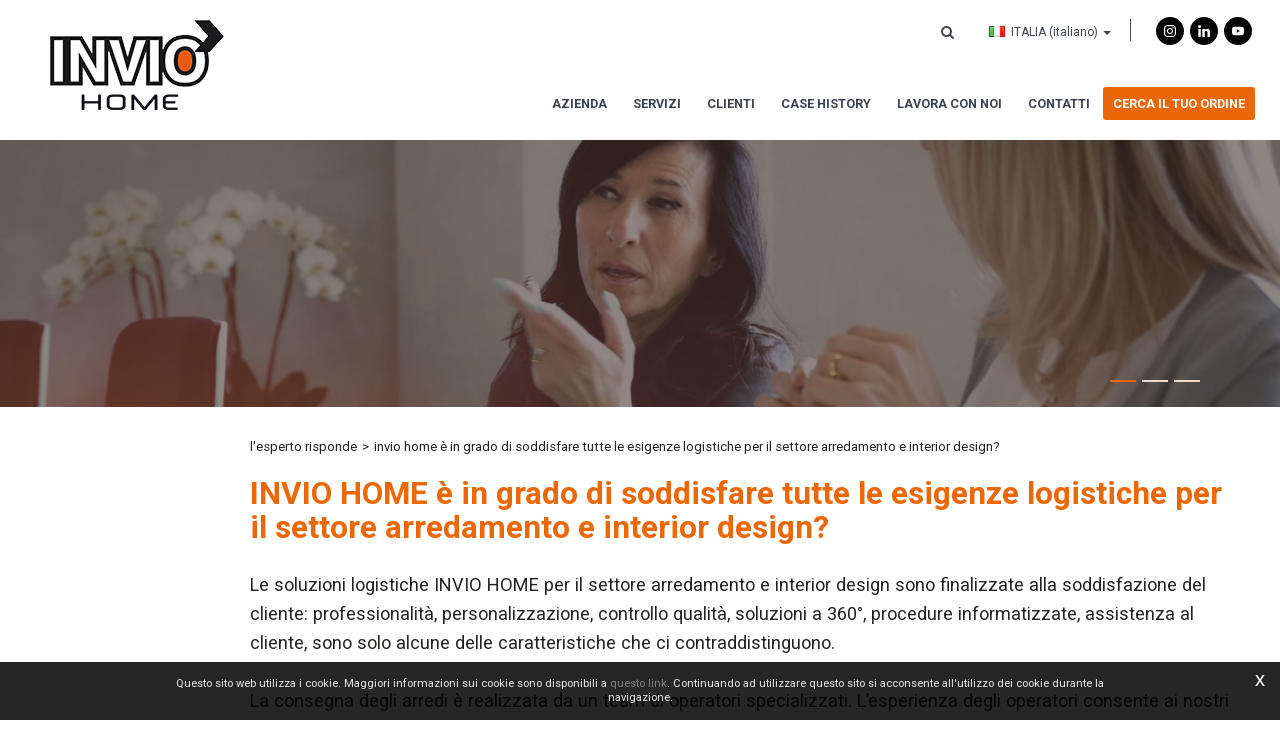

--- FILE ---
content_type: text/html; charset=utf-8
request_url: https://www.inviohome.it/it-it/invio-home-e-in-grado-di-soddisfare-tutte-le-esigenze-logistiche-per-il-settore-arredamento-e-interior-design.aspx
body_size: 25324
content:

   
<!DOCTYPE html>
<html>
  <head id="ctl00_Head1" prefix="og: //ogp.me/ns#"><title>
	INVIO HOME è in grado di soddisfare tutte le esigenze logistiche per il settore arredamento e interior design?
</title>
  
  <!-- Header block #1 - ZONE #1 -->
  
    <meta property="og:title" content="INVIO HOME è in grado di soddisfare tutte le esigenze logistiche per il settore arredamento e interior design?" /><meta property="og:url" content="https://www.inviohome.it/it-it/invio-home-e-in-grado-di-soddisfare-tutte-le-esigenze-logistiche-per-il-settore-arredamento-e-interior-design.aspx" /><meta property="og:description" content="Le soluzioni logistiche INVIO HOME per il settore arredamento e interior design sono finalizzate alla soddisfazione del cliente: professionalità, personalizzazione, controllo qualità, soluzioni a 360°, procedure informatizzate, assistenza al cliente, sono solo alcune delle caratteristiche che ci contraddistinguono." /><meta property="og:image" content="https://www.inviohome.it/img/og-image.jpg" /><meta property="og:image:type" content="image/jpeg" /><meta property="og:image:width" content="200" /><meta property="og:image:height" content="200" /><script>

    (function (i, s, o, g, r, a, m) {
        i['GoogleAnalyticsObject'] = r; i[r] = i[r] || function () {
            (i[r].q = i[r].q || []).push(arguments)
        }, i[r].l = 1 * new Date(); a = s.createElement(o),
  m = s.getElementsByTagName(o)[0]; a.async = 1; a.src = g; m.parentNode.insertBefore(a, m)
    })(window, document, 'script', '//www.google-analytics.com/analytics.js', 'ga');
</script>
<meta name="keywords" content="INVIO HOME è in grado di soddisfare tutte le esigenze logistiche per il settore arredamento e interior design?" /><meta name="description" content="INVIO HOME è in grado di soddisfare tutte le esigenze logistiche per il settore arredamento e interior design?, Le soluzioni logistiche INVIO HOME per il settore arredamento e interior design sono finalizzate alla soddisfazione del cliente: professionalità, personalizzazione, controllo qualità, soluzioni a 360°, procedure informatizzate, assistenza al cliente, sono solo alcune delle caratteristiche che ci contraddistinguono., L&#39;Esperto risponde, , architetto progettista, arredamento, consegna al piano, consegna mobili a domicilio, disimballo e montaggio mobili, e-commerce, hub logistica, interior design, logistica informatizzata, logistica per e-commerce, 20260203" /><meta name="robots" content="index, follow" /><!-- Google tag (gtag.js) -->
<script async src="https://www.googletagmanager.com/gtag/js?id=G-F9B22V8SJC"></script>
<script>
	window.dataLayer = window.dataLayer || [];
	function gtag(){dataLayer.push(arguments);}
	gtag('js', new Date());

	gtag('config', 'G-F9B22V8SJC');
	gtag('config', 'G-54581HS33J');
</script><!-- Hotjar Tracking Code for https://www.inviohome.it/ -->
<script>
    (function(h,o,t,j,a,r){
        h.hj=h.hj||function(){(h.hj.q=h.hj.q||[]).push(arguments)};
        h._hjSettings={hjid:1648094,hjsv:6};
        a=o.getElementsByTagName('head')[0];
        r=o.createElement('script');r.async=1;
        r.src=t+h._hjSettings.hjid+j+h._hjSettings.hjsv;
        a.appendChild(r);
    })(window,document,'https://static.hotjar.com/c/hotjar-','.js?sv=');
</script><meta name="theme-color" content="#d06434"/>

  <!-- /Header block #1 -->
		  
    <meta charset="utf-8" /><meta name="viewport" content="width=device-width, initial-scale=1.0" />


    <!-- HTML5 shim, for IE6-8 support of HTML5 elements -->
    <!--[if lt IE 9]>
      <script src="//html5shim.googlecode.com/svn/trunk/html5.js"></script>
    <![endif]-->

    <!-- Fav and touch icons -->
    <link rel="shortcut icon" href="../master/favicon.ico" /><link rel="apple-touch-icon-precomposed" sizes="144x144" href="/img/apple-touch-icon-144-precomposed.png" /><link rel="apple-touch-icon-precomposed" sizes="114x114" href="/img/apple-touch-icon-114-precomposed.png" /><link rel="apple-touch-icon-precomposed" sizes="72x72" href="/img/apple-touch-icon-72-precomposed.png" /><link rel="apple-touch-icon-precomposed" href="/img/apple-touch-icon-57-precomposed.png" /><link href="../App_Themes/default_min/css/site-202412021426.css" type="text/css" rel="stylesheet" /></head>

  <body>
    <form name="aspnetForm" method="post" action="/it-it/invio-home-e-in-grado-di-soddisfare-tutte-le-esigenze-logistiche-per-il-settore-arredamento-e-interior-design.aspx" id="aspnetForm">
<div>
<input type="hidden" name="__EVENTTARGET" id="__EVENTTARGET" value="" />
<input type="hidden" name="__EVENTARGUMENT" id="__EVENTARGUMENT" value="" />
<input type="hidden" name="__VIEWSTATE" id="__VIEWSTATE" value="/[base64]/[base64]/[base64]" />
</div>

<script type="text/javascript">
//<![CDATA[
var theForm = document.forms['aspnetForm'];
if (!theForm) {
    theForm = document.aspnetForm;
}
function __doPostBack(eventTarget, eventArgument) {
    if (!theForm.onsubmit || (theForm.onsubmit() != false)) {
        theForm.__EVENTTARGET.value = eventTarget;
        theForm.__EVENTARGUMENT.value = eventArgument;
        theForm.submit();
    }
}
//]]>
</script>


<div>

	<input type="hidden" name="__VIEWSTATEGENERATOR" id="__VIEWSTATEGENERATOR" value="CA0B0334" />
	<input type="hidden" name="__EVENTVALIDATION" id="__EVENTVALIDATION" value="/wEdAAUwysQT/EqdEZlVuf3Jey1rsqWv1rdZfTrW2nwhD0jtRpareM2916QODp5Tt3UZqC6KJYUQrdcva6dInaNZjQxVdtZ+mFBll6Zqlqau34Wtyc1HTyLMIK2drdcZQD3reMk+MBNamw7T8afffkCKYtMQ" />
</div>
	<div class="cnt-banner-top"></div>
      <div class="head-fixed-wrap">				  
		<!-- Header block #2 - ZONE #2 -->              
            		 
			
			  <!-- Header block #3 - ZONE #3 -->
              <div id="ctl00_divHeaderblock3" class="headerblock3">
                
    <div class="CompanyLogo"><a href="/"><img src="/img/logo.png" alt="InvioHome.it" title="InvioHome.it" /></a></div><div class="CompanyLogo simbolo"><a href="/"><img src="/img/logo-noclaim.png" alt="InvioHome.it" title="InvioHome.it" /></a></div>
<div class="social-header-wrapper svgplugin">
<a href="/it-it/istagram.aspx">
<svg xmlns="http://www.w3.org/2000/svg" version="1.1" viewBox="0 0 444.2 444">
      <path d="M222.3,1.9c-59.9,0-67.3.3-90.8,1.3-23.5,1-39.5,4.8-53.5,10.2-14.5,5.6-26.8,13.2-39,25.4-12.2,12.3-19.8,24.5-25.4,39-5.4,14-9.2,30-10.3,53.5-1.1,23.5-1.3,31-1.3,90.9s.3,67.3,1.3,90.8c1.1,23.5,4.8,39.5,10.3,53.5,5.6,14.5,13.2,26.8,25.4,39,12.2,12.2,24.5,19.8,39,25.4,14,5.4,30,9.2,53.5,10.3,23.5,1,31,1.3,90.8,1.3s67.3-.3,90.8-1.3c23.5-1.1,39.5-4.8,53.5-10.3,14.5-5.6,26.8-13.2,39-25.4,12.2-12.2,19.8-24.6,25.4-39,5.4-14,9.1-30,10.2-53.5,1.1-23.5,1.3-31,1.3-90.8s-.3-67.3-1.3-90.9c-1.1-23.4-4.8-39.5-10.2-53.5-5.6-14.5-13.2-26.8-25.4-39-12.2-12.2-24.5-19.8-39-25.4-14-5.4-30-9.2-53.5-10.2-23.5-1.1-31-1.3-90.8-1.3M222.3,41.6c58.8,0,65.8.2,89,1.3,21.5,1,33.2,4.6,40.9,7.6,10.3,4,17.6,8.8,25.3,16.5,7.7,7.7,12.5,15,16.5,25.3,3,7.8,6.6,19.4,7.6,40.9,1.1,23.2,1.3,30.2,1.3,89s-.2,65.8-1.3,89c-1,21.5-4.6,33.2-7.6,40.9-4,10.3-8.8,17.6-16.5,25.3-7.7,7.7-15,12.5-25.3,16.5-7.8,3-19.5,6.6-40.9,7.6-23.2,1.1-30.2,1.3-89,1.3s-65.8-.2-89-1.3c-21.5-1-33.2-4.6-40.9-7.6-10.3-4-17.6-8.8-25.3-16.5-7.7-7.7-12.5-15-16.5-25.3-3-7.7-6.6-19.4-7.6-40.9-1.1-23.2-1.3-30.2-1.3-89s.2-65.8,1.3-89c1-21.5,4.6-33.2,7.6-40.9,4-10.3,8.8-17.6,16.5-25.3,7.7-7.7,15-12.5,25.3-16.5,7.8-3,19.4-6.6,40.9-7.6,23.2-1,30.2-1.3,89-1.3"/>
      <path d="M222.3,295.7c-40.5,0-73.4-32.9-73.4-73.4s32.9-73.4,73.4-73.4,73.4,32.9,73.4,73.4-32.9,73.4-73.4,73.4M222.3,109.1c-62.5,0-113.1,50.7-113.1,113.1s50.6,113.2,113.1,113.2,113.1-50.7,113.1-113.2-50.6-113.1-113.1-113.1"/>
      <path d="M366.3,104.6c0,14.6-11.8,26.4-26.4,26.4s-26.5-11.8-26.5-26.4,11.8-26.5,26.5-26.5,26.4,11.8,26.4,26.5"/>
</svg></a>
<a href="/it-it/linkedin.aspx">
<svg xmlns="http://www.w3.org/2000/svg" version="1.1" viewBox="0 0 515.5 515.1">
      <rect x="14.1" y="173.5" width="105.1" height="339.3"/>
      <path d="M66.1,129.1c34.3,0,62.1-28,62.1-62.6S100.4,3.9,66.1,3.9,4,31.9,4,66.5s27.8,62.6,62.1,62.6"/>
      <path d="M287,334.7c0-47.7,22-76.1,64-76.1s57.2,27.3,57.2,76.1v178.2h104.6v-214.9c0-90.9-51.5-134.8-123.5-134.8s-102.3,56.1-102.3,56.1v-45.7h-100.8v339.3h100.8v-178.2Z"/>
</svg></a>
<a href="/it-it/youtube.aspx">
<svg xmlns="http://www.w3.org/2000/svg" version="1.1" viewBox="0 0 661.8 467.2">
      <path class="cls-1" d="M647.3,73.9c-7.6-28.5-29.9-51-58.3-58.7C537.5,1.4,331.4,1.4,331.4,1.4c0,0-206.2,0-257.6,13.9-28.4,7.6-50.7,30.1-58.3,58.7C1.7,125.6,1.7,233.6,1.7,233.6c0,0,0,108,13.8,159.7,7.6,28.6,29.9,51.1,58.3,58.7,51.4,13.9,257.6,13.9,257.6,13.9,0,0,206.2,0,257.6-13.9,28.4-7.6,50.7-30.1,58.3-58.7,13.8-51.8,13.8-159.7,13.8-159.7,0,0,0-108-13.8-159.7ZM263.9,331.6v-196.1l172.3,98-172.3,98Z"/>
</svg></a>
</div>
    <div id="ctl00_ContentPlaceHolder2_ctl03_mainDiv" class="storelocator-area ">
    <ul class="nav nav-pills">
        <li class="dropdown">
            <a class="dropdown-toggle" data-toggle="dropdown" href="#"><span class="flag flag-it flag-position"></span>ITALIA <span>(Italiano)</span> <b class="caret"></b></a>
            <section class="dropdown-menu storeselector pull-right">
                <div>
                    <span class="storelocator-titletxt">nazione:</span> <span><b>ITALIA</b></span> <span class="storelocator-titletxt">lingua:</span> <span><b>Italiano</b></span>
                    
                </div>
                <ul>
                    
                            <li id="ctl00_ContentPlaceHolder2_ctl03_repFirstColumn_ctl00_liNation" class="li-country-1">
                                <a id="ctl00_ContentPlaceHolder2_ctl03_repFirstColumn_ctl00_lnkNation" href="javascript:__doPostBack(&#39;ctl00$ContentPlaceHolder2$ctl03$repFirstColumn$ctl00$lnkNation&#39;,&#39;&#39;)"><span class="flag flag-it flag-position"></span> ITALIA</a>
                                
                                        <span id="ctl00_ContentPlaceHolder2_ctl03_repFirstColumn_ctl00_repeaterLanguages_ctl00_spnLangWrapper" class="spn-lang-1">
                                            <a id="ctl00_ContentPlaceHolder2_ctl03_repFirstColumn_ctl00_repeaterLanguages_ctl00_lnkLanguages" href="javascript:__doPostBack(&#39;ctl00$ContentPlaceHolder2$ctl03$repFirstColumn$ctl00$repeaterLanguages$ctl00$lnkLanguages&#39;,&#39;&#39;)">Italiano</a>
                                        </span>
                                    
                            </li>
                        
                            <li id="ctl00_ContentPlaceHolder2_ctl03_repFirstColumn_ctl01_liNation" class="li-country-9">
                                <a id="ctl00_ContentPlaceHolder2_ctl03_repFirstColumn_ctl01_lnkNation" href="javascript:__doPostBack(&#39;ctl00$ContentPlaceHolder2$ctl03$repFirstColumn$ctl01$lnkNation&#39;,&#39;&#39;)"><span class="flag flag-ww flag-position"></span> WORLDWIDE</a>
                                
                                        <span id="ctl00_ContentPlaceHolder2_ctl03_repFirstColumn_ctl01_repeaterLanguages_ctl00_spnLangWrapper" class="spn-lang-3">
                                            <a id="ctl00_ContentPlaceHolder2_ctl03_repFirstColumn_ctl01_repeaterLanguages_ctl00_lnkLanguages" href="javascript:__doPostBack(&#39;ctl00$ContentPlaceHolder2$ctl03$repFirstColumn$ctl01$repeaterLanguages$ctl00$lnkLanguages&#39;,&#39;&#39;)">English</a>
                                        </span>
                                    
                            </li>
                        
                </ul>
                
            </section>
        </li>
    </ul>
    <a class="home-link" href="/" style="pointer-events: none"></a><a  href="/en-ww/default.aspx" style="pointer-events: none"></a>
</div><div id="ctl00_ContentPlaceHolder2_ctl04_mainDiv" class="navbar-searchform">
	<div class="navbar-form pull-right formflatstyle" style="position:relative;">
	<input type="text" name="fti" value="" placeholder="Cerca" id="fullTextSearch" data-provide="typeahead" class="typeahead" autocomplete="off">
    <button type="button" class="btn cancel" id="btnCerca" onclick="doSearch();return false;"><i class="icon-search"></i></button>
    <button type="button" class="btn-delete" id="btnAnnulla" style="visibility:hidden;"><i class="icon-delete"></i></button>
	<input type="hidden" id="Id_Lingua" value="it">
	<input type="hidden" id="CheckEmpty" value="">
    <input type="hidden" id="UrlStringSearch" value="/it-it/search.aspx">
    <input type="hidden" id="UrlStringTopSearch" value="/it-it/top-searches.aspx">
	</div>
</div>


              </div>
              <!-- / Header block #3 - ZONE #3 -->

			  <!-- Header block #4 - ZONE #4 -->
              <div id="ctl00_divHeaderblock4" class="headerblock4">
                  
    
<!-- bar menu top -->
<div id="ctl00_ContentPlaceHolder3_ctl00_MainMenu" class="navbar mainmenu">
    <div class="navbar-inner">
        <div class="container">
            <a id="ctl00_ContentPlaceHolder3_ctl00_collapse" class="btn btn-navbar" data-toggle="collapse" data-target=".mainmenu .nav-collapse">
                
                <span class="icon-bar"></span>
                <span class="icon-bar"></span>
                <span class="icon-bar"></span>
            </a>
            
            <div id="ctl00_ContentPlaceHolder3_ctl00_topMenu" class="nav-collapse collapse">
                
                <ul class="pull-right nav menu-horizontal-level-0"><li class="dropdown" data-idmenuitem="72"><a href="#" data-hover="Azienda" class="dropdown-toggle" role="button" data-toggle="dropdown">Azienda<b class="caret"></b></a><ul class="dropdown-menu menu-horizontal-level-0" role="menu"><li data-idmenuitem="74"><a data-hover="Chi Siamo" tabindex="-1" href="chi-siamo.aspx">Chi Siamo</a></li><li data-idmenuitem="227"><a data-hover="Team" tabindex="-1" href="team-1.aspx">Team</a></li><li data-idmenuitem="1279"><a data-hover="Sostenibilità" tabindex="-1" href="sostenibilit%C3%A0.aspx">Sostenibilità</a></li><li data-idmenuitem="228"><a data-hover="Sede" tabindex="-1" href="sede.aspx">Sede</a></li></ul></li><li class="dropdown" data-idmenuitem="99"><a data-hover="Servizi" class="dropdown-toggle" role="button" data-toggle="dropdown" href="servizi.aspx">Servizi<b class="caret"></b></a><ul class="dropdown-menu menu-horizontal-level-0" role="menu"><li data-idmenuitem="1280"><a data-hover="Consegna a domicilio" tabindex="-1" href="servizi.aspx#paragraph-4524">Consegna a domicilio</a></li><li data-idmenuitem="1266"><a data-hover="Montaggio Mobili" tabindex="-1" href="servizi.aspx#paragraph-4525">Montaggio Mobili</a></li><li data-idmenuitem="1285"><a data-hover="Smaltimento imballi e mobili usati" tabindex="-1" href="servizi.aspx#paragraph-4526">Smaltimento imballi e mobili usati</a></li><li data-idmenuitem="1286"><a data-hover="Tracking e servizio clienti internalizzato" tabindex="-1" href="servizi.aspx#paragraph-4527">Tracking e servizio clienti internalizzato</a></li></ul></li><li class="dropdown" data-idmenuitem="1264"><a data-hover="Clienti" class="dropdown-toggle" role="button" data-toggle="dropdown" href="clienti.aspx">Clienti<b class="caret"></b></a><ul class="dropdown-menu menu-horizontal-level-0" role="menu"><li data-idmenuitem="1276"><a data-hover="Portali di vendita online e marketplace" tabindex="-1" href="clienti.aspx#paragraph-4532">Portali di vendita online e marketplace</a></li><li data-idmenuitem="1269"><a data-hover="Produttori di mobili e complementi e rivenditori" tabindex="-1" href="clienti.aspx#paragraph-4533">Produttori di mobili e complementi e rivenditori</a></li><li data-idmenuitem="1270"><a data-hover="Produttori di mobili e complementi" tabindex="-1" href="clienti.aspx#paragraph-4534">Produttori di mobili e complementi</a></li><li data-idmenuitem="1268"><a data-hover="Contract" tabindex="-1" href="clienti.aspx#paragraph-4535">Contract</a></li></ul></li><li data-idmenuitem="236"><a data-hover="Case history" href="case-history-1.aspx">Case history</a></li><li data-idmenuitem="1275"><a data-hover="Lavora con noi" href="lavora-con-noi.aspx">Lavora con noi</a></li><li class="dropdown" data-idmenuitem="246"><a href="#" data-hover="Contatti" class="dropdown-toggle" role="button" data-toggle="dropdown">Contatti<b class="caret"></b></a><ul class="dropdown-menu menu-horizontal-level-0" role="menu"><li data-idmenuitem="1287"><a data-hover="Contatti" tabindex="-1" href="servizio-clienti.aspx">Contatti</a></li><li data-idmenuitem="1288"><a data-hover="Diventa Partner" tabindex="-1" href="diventa-partner.aspx">Diventa Partner</a></li></ul></li><li class="menu-cerca-ordine" data-idmenuitem="247"><a data-hover="Cerca il tuo ordine" href="cerca-il-tuo-ordine.aspx">Cerca il tuo ordine</a></li></ul>
            </div>
            
            <!--/.nav-collapse -->
        </div>
    </div>
</div>
<!-- bar menu top -->
            
              </div>
        </div>

              <!-- Header block #5 - ZONE #5 -->
              <div id="ctl00_divHeaderblock5" class="headerblock5">
                  
    <div class="headslider slimheads"><div id="Swiper_2187" class="swiper-container"><div class="swiper-wrapper"><div class="swiper-slide"><img src="/public/img/testata-5141.jpg" alt="" /><div class="headtexts" style="display: none;"><span class="headlink"></span></div></div><div class="swiper-slide"><img src="/public/img/testata02-5113.jpg" alt="" /><div class="headtexts" style="display: none;"><span class="headlink"></span></div></div><div class="swiper-slide"><img src="/public/img/testata04-5119.jpg" alt="" /><div class="headtexts" style="display: none;"><span class="headlink"></span></div></div></div><div class="swiper-pagination"></div></div></div><div id="ctl00_ContentPlaceHolder4_ctl01_MainMenu" class="menutop-aside"></div>

              </div>
              <!-- / Header block #5 - ZONE #5 -->     

        <!-- External container -->
        <div id="ctl00_divContainerFoglioesterno" class="container foglioesterno">
            <!-- Fluid container -->
            <div id="ctl00_divContainer" class="container-fluid foglio">

        <!-- HEADER BLOCKS -->			          
              
              <!-- / Header block #4 - ZONE #4 -->
              <!-- Header block #6 - ZONE #6 -->
              
              

              <!-- Header block #17 - ZONE #17 -->
              <div id="ctl00_divHeaderinsideblock1" class="headerinsideblock1">
                  
    
<div class="spacer-header-contenuti"></div>
    

              </div>
              <!-- /Header block #17 -->
			  
			  <!-- Header block #1 - ZONE #1 -->
              
              <!-- /Header block #1 -->

              <!-- Header block #2 - ZONE #2 -->
              
              <!-- / Header block #2 -->

              <!-- Header block #3 -->
              
              <!-- / Header block #3 - ZONE #3 -->

              <!-- Header block #4 - ZONE #4 -->
              
              <!-- / Header block #4 -->

              <!-- Header block #5 - ZONE #5 -->
              
              <!-- / Header block #5 -->

        <!-- / HEADER BLOCKS -->


        <!-- MIDDLE AREA -->
              <div id="ctl00_divRowFuid1" class="row-fluid">
        
                <!-- LEFT COLUMN -->
                <div id="ctl00_divSpan1" class="span2 menulateralesx">
                    <!-- Middle Left block #1 - ZONE #6 -->
                    <div id="ctl00_divMiddleleftblock1" class="middleleftblock1">
                    
    <div id="ctl00_ContentPlaceHolder5_ctl01_MainMenu" class=""></div>


    

                    </div>
                    <!-- /Middle Left block #1 -->

                    <!-- Middle Left block #2 - ZONE #7 -->
                    
                    <!-- /Middle Left block #2 -->

                    <!-- Middle Left block #3 - ZONE #8 -->
                    
                    <!-- /Middle Left block #3 -->
                </div>
                <!-- /LEFT COLUMN -->

                <!-- CENTER COLUMN -->
                <div id="ctl00_divSpan2" class="span10">
        
                    <!-- Middle center block #1 - ZONE #9 -->
                    <div id="ctl00_divMiddlecenterblock1" class="middlecenterblock1">
                        
    
<!-- sse-begin -->
<div class="row-fluid locator-cnt"><div class="span12"><ul class="breadcrumb"><li><a href="/it-it/esperto-risponde-1.aspx">L&#39;Esperto risponde</a><span class="divider">></span></li><li class="active">INVIO HOME è in grado di soddisfare tutte le esigenze logistiche per il settore arredamento e interior design?</li></ul></div></div><div class="type-elenco-scheda"><div class="row-fluid"><h2>INVIO HOME è in grado di soddisfare tutte le esigenze logistiche per il settore arredamento e interior design?</h2></div><div class="row-fluid paragraph auxcnt-1" id="paragraph-3337"><span class="clearfix">Le soluzioni logistiche INVIO HOME per il settore arredamento e interior design sono finalizzate alla soddisfazione del cliente: professionalit&agrave;, personalizzazione, controllo qualit&agrave;, soluzioni a 360&deg;, procedure informatizzate, assistenza al cliente, sono solo alcune delle caratteristiche che ci contraddistinguono.<br />
<br />
La consegna degli arredi &egrave; realizzata da un team di operatori specializzati. L&rsquo;esperienza degli operatori consente ai nostri clienti di affidare ai nostri magazzini e vendere &ndash; tramite e-commerce o canali di vendita tradizionali &ndash; tutti i tipi di arredo, oggetti di interior design e complementi di arredo, grazie a una consegna puntuale ed efficiente in tutte le aree d&rsquo;Italia.<br />
<br />
Gli operatori specializzati movimentano manualmente i colli che contengono gli arredi, facendo attenzione che i passaggi avvengano con la massima sicurezza e che i mobili siano sempre trattati con la massima cura. Gli operatori si occupano per questo motivo di portare gli arredi nella stanza in cui saranno collocati, effettuando il disimballo e posizionandoli correttamente, su indicazione del cliente o del progettista.<br />
<br />
La consegna avviene al piano, anche quando superiore al piano terra. Le nostre operazioni di logistica prevedono inoltre che gli operatori si occupino dello smaltimento degli imballi che contengono gli arredi, e della gestione delle operazioni di riciclo dei materiali.</span></div></div>

<!-- sse-end -->
<div id="ctl00_ContentPlaceHolder8_ctl05_mainDiv">

</div><div class="gallery"></div><div><p class="tag"><small>Tag: &nbsp;<a  href="/it-it/tag-architetto-progettista.aspx"><span class="label">architetto progettista</span></a><a  href="/it-it/tag-arredamento.aspx"><span class="label">arredamento</span></a><a  href="/it-it/tag-consegna-al-piano.aspx"><span class="label">consegna al piano</span></a><a  href="/it-it/tag-consegna-mobili-a-domicilio.aspx"><span class="label">consegna mobili a domicilio</span></a><a  href="/it-it/tag-disimballo-e-montaggio-mobili.aspx"><span class="label">disimballo e montaggio mobili</span></a><a  href="/it-it/tag-e-commerce.aspx"><span class="label">e-commerce</span></a><a  href="/it-it/tag-hub-logistica.aspx"><span class="label">hub logistica</span></a><a  href="/it-it/tag-interior-design.aspx"><span class="label">interior design</span></a><a  href="/it-it/tag-logistica-informatizzata.aspx"><span class="label">logistica informatizzata</span></a><a  href="/it-it/tag-logistica-per-e-commerce.aspx"><span class="label">logistica per e-commerce</span></a></small></p></div><ul class="pager pagerbottom"><li class="previous"><span>precedente: <a href="/it-it/invio-home-offre-anche-servizi-di-micro-logistica.aspx">INVIO HOME offre anche servizi di micro-logistica?</a><br>successivo: <a href="/it-it/con-invio-home-e-possibile-spedire-mobili-in-tutta-italia-con-consegna-a-domicilio-anche-al-piano.aspx">Con INVIO HOME è possibile spedire mobili in tutta Italia, con consegna a domicilio anche al piano?</a></span></li><li class="next"><a href="/it-it/esperto-risponde-1.aspx">L'Esperto risponde</a></li></ul><div class="boxcorrelations-wrapper category-list verticalmodel"><div class="boxcorrelations-groupwrapper boxcorrelations-groupwrapper-2602"><div class="boxcorrelations-grouptitle"><h4>L'Esperto risponde</h4></div><div class="row-fluid"><div class="span3"><div class="media"><a href="/it-it/invio-home-offre-anche-servizi-di-micro-logistica.aspx"><span class="media-body"><h4 class="media-heading">INVIO HOME offre anche servizi di micro-logistica?</h4><span>Le soluzioni logistiche proposte da INVIO HOME sono in grado di soddisfare le diverse necessit&agrave; ed esigenze di produttori e rivenditori del settore arredamenti, per la vendita sia online sia tramite canali di vendita tradizionali.</span></span></a></div></div><div class="span3"><div class="media"><a href="/it-it/nellambito-dei-servizi-di-trasporto-arredamenti-invio-home-effettua-la-consegna-al-piano.aspx"><span class="media-body"><h4 class="media-heading">Nell’ambito dei servizi di trasporto arredamenti, INVIO HOME effettua la consegna al piano?</h4><span>S&igrave;, il servizio di logistica e trasporto mobili ed arredi di INVIO HOME prevede la consegna al piano, con spedizioni in tutta Italia e dai paesi europei.</span></span></a></div></div><div class="span3"><div class="media"><a href="/it-it/con-invio-home-e-possibile-spedire-mobili-in-tutta-italia-con-consegna-a-domicilio-anche-al-piano.aspx"><span class="media-body"><h4 class="media-heading">Con INVIO HOME è possibile spedire mobili in tutta Italia, con consegna a domicilio anche al piano?</h4><span>Le soluzioni INVIO HOME per il settore arredamento comprendono la consegna in tutta Italia di mobili e arredi. Spedire mobili in tutta Italia &egrave; possibile, grazie alle nostre soluzioni di logistica avanzata, disponibili per produttori di arredamento, rivenditori e punti vendita di mobili, e-commerce e shop online di mobili e oggetti di design.
&nbsp;</span></span></a></div></div><div class="span3"><div class="media"><a href="/it-it/come-funziona-la-consegna-di-arredamenti-a-privati-e-punti-vendita.aspx"><span class="media-body"><h4 class="media-heading">Come funziona la consegna di arredamenti a privati e punti vendita?</h4><span>Il servizio INVIO HOME di trasporto e consegna di arredamenti a clienti privati e punti vendita si basa su soluzioni logistiche complete e tempestive.</span></span></a></div></div></div></div></div>

                    </div>
                    <!-- /Middle center block #1 -->

                    <!-- Middle center block #2 - ZONE #10 -->
                    
                    <!-- /Middle center block #2 -->

                    <!-- Middle center block #3 - ZONE #11 -->
                    
                    <!-- /Middle center block #3 -->
                </div>
                <!-- /CENTER COLUMN -->

                <!-- RIGHT COLUMN -->
                <div class="span0">
                    <!-- Middle right block #1 - ZONE #12 -->
                    
                    <!-- /Middle right block #1 -->

                    <!-- Middle right block #2 - ZONE #13 -->
                    
                    <!-- /Middle right block #2 -->

                    <!-- Middle right block #3 - ZONE #14 -->
                    
                    <!-- /Middle right block #3 -->
                </div>
                <!-- /RIGHT COLUMN -->

              </div>
              <!--/row-->
        <!-- /MIDDLE AREA -->

		        <!-- MIDDLE AREA V2 -->
              
              <!--/row-->
        <!-- /MIDDLE AREA V2-->


        <!-- FOOTER BLOCKS -->
              <!-- Footer block #1 - ZONE #15 -->
              
              <!-- / Footer block #1 -->

              <!-- Footer block #2 - ZONE #16 -->
              
              <!-- / Footer block #2 -->

              <!-- Footer block #3 - ZONE #17 -->
              
              <!-- / Footer block #3 -->

        <!-- /FOOTER BLOCKS -->

            </div>
            <!-- /Fluid sheet -->
        </div>
        <!-- /External sheet -->
		

		

		      <!-- Footer block #3 - ZONE #17 -->
              
              <!-- / Footer block #3 -->

              <!-- Footer block #4 - ZONE #18 -->
		      <div id="ctl00_divFooterOuter24" class="footerblock4">
		         
    
<div class="prenotavisita-wrap"><a href="/it-it/servizio-clienti.aspx"><span class="tit">Richiedi un preventivo</span><span class="txt">Il nostro servizio clienti è a tua disposizione</span></a></div>
    

<script>
    function fbs_click() {
        //u = location.href;
        t = document.title;
        window.open('http://www.facebook.com/sharer.php?u=' +
             encodeURIComponent(u).replace("localhost", "127.0.0.1") +
             '&t=' +
             encodeURIComponent(t),
             ' sharer', 'toolbar=0, status=0, width=626, height=436');
        return false;
    }

    function twi_click() {
        //u = location.href;
        t = document.title;
        window.open('https://twitter.com/intent/tweet?original_referer=' +
             encodeURIComponent(u).replace("localhost", "127.0.0.1") +
             '&url=' +
             encodeURIComponent(u),
             ' sharer', 'toolbar=0, status=0, width=626, height=436');
        return false;
    }

    function goo_click() {
        //u = location.href;
        t = document.title;
        window.open('https://plus.google.com/share?url=' +
             encodeURIComponent(u).replace("localhost", "127.0.0.1"),
             ' sharer', 'toolbar=0, status=0, width=626, height=436');
        return false;
    }

    function pin_click() {
        var e = document.createElement('script');
        e.setAttribute('type', 'text/javascript');
        e.setAttribute('charset', 'UTF-8');
        e.setAttribute('src', 'https://assets.pinterest.com/js/pinmarklet.js?r=' + Math.random() * 99999999);
        document.body.appendChild(e);
    }
    

    function whatsapp_click() {
        //u = location.href;
        t = document.title;        
        window.open('whatsapp://send?text=' +
             encodeURIComponent(t+' ') +
             encodeURIComponent(u).replace("localhost", "127.0.0.1"));
        return false;
    }
  

</script>


		      </div>
		      <!-- / Footer block #4 -->


		  
		  		
		<!-- Footer Zona Newsletter Sharing tools -->
	                                
		  <!-- Footer Zona Newsletter Sharing tools -->
		  
		  
		  		  
		  <!-- Footer block #5 - ZONE #19 -->
		  <div id="ctl00_divFooterOuter25" class="footerblock5">
			 
    <div id="ctl00_ContentPlaceHolder25_ctl01_divSharingToolWrapper" class="product-sheet-sharing product-sheet-sharing">

    <span id="ctl00_ContentPlaceHolder25_ctl01_lblShare">Condividi</span>

     

    <a href="http://www.facebook.com/share.php" id="ctl00_ContentPlaceHolder25_ctl01_lnkFacebook" onclick="return fbs_click()" target="_blank" rel="nofollow" title="Condividi su Facebook">
        
        <img src="/img/ico-facebook.png" id="ctl00_ContentPlaceHolder25_ctl01_imgFacebook" alt="facebook share" />
    </a>

    <a href="https://twitter.com/share" id="ctl00_ContentPlaceHolder25_ctl01_lnkTwitter" onclick="return twi_click()" target="_blank" rel="nofollow" title="Condividi su Twitter">
        
        <img src="/img/ico-twitter.png" id="ctl00_ContentPlaceHolder25_ctl01_imgTwitter" alt="twitter share" />

    </a>

    

    <a href="javascript:pin_click()" id="ctl00_ContentPlaceHolder25_ctl01_lnkPinterest" rel="nofollow" title="Condividi su Pinterest">

        <img src="/img/ico-pinterest.png" id="ctl00_ContentPlaceHolder25_ctl01_imgPinterest" alt="pinterest share" />
    </a>   

       

    

</div>

<script>
    function fbs_click() {
        //u = location.href;
        t = document.title;
        window.open('http://www.facebook.com/sharer.php?u=' +
             encodeURIComponent(u).replace("localhost", "127.0.0.1") +
             '&t=' +
             encodeURIComponent(t),
             ' sharer', 'toolbar=0, status=0, width=626, height=436');
        return false;
    }

    function twi_click() {
        //u = location.href;
        t = document.title;
        window.open('https://twitter.com/intent/tweet?original_referer=' +
             encodeURIComponent(u).replace("localhost", "127.0.0.1") +
             '&url=' +
             encodeURIComponent(u),
             ' sharer', 'toolbar=0, status=0, width=626, height=436');
        return false;
    }

    function goo_click() {
        //u = location.href;
        t = document.title;
        window.open('https://plus.google.com/share?url=' +
             encodeURIComponent(u).replace("localhost", "127.0.0.1"),
             ' sharer', 'toolbar=0, status=0, width=626, height=436');
        return false;
    }

    function pin_click() {
        var e = document.createElement('script');
        e.setAttribute('type', 'text/javascript');
        e.setAttribute('charset', 'UTF-8');
        e.setAttribute('src', 'https://assets.pinterest.com/js/pinmarklet.js?r=' + Math.random() * 99999999);
        document.body.appendChild(e);
    }
    

    function whatsapp_click() {
        //u = location.href;
        t = document.title;        
        window.open('whatsapp://send?text=' +
             encodeURIComponent(t+' ') +
             encodeURIComponent(u).replace("localhost", "127.0.0.1"));
        return false;
    }
  

</script>

<!-- bar menu top -->
<div id="ctl00_ContentPlaceHolder25_ctl02_MainMenu" class="navbar menufooter">
    <div class="navbar-inner">
        <div class="container">
            <a id="ctl00_ContentPlaceHolder25_ctl02_collapse" class="btn btn-navbar" data-toggle="collapse" data-target=".menufooter .nav-collapse">
                
                <span class="icon-bar"></span>
                <span class="icon-bar"></span>
                <span class="icon-bar"></span>
            </a>
            
            <div id="ctl00_ContentPlaceHolder25_ctl02_topMenu" class="nav-collapse collapse">
                
                <ul class="pull-left nav menu-horizontal-level-0"><li data-idmenuitem="9"><a data-hover="Tag directory" href="tag-directory.aspx">Tag directory</a></li><li data-idmenuitem="256" class="active"><a data-hover="L&#39;esperto risponde" href="esperto-risponde-1.aspx">L'esperto risponde</a></li><li data-idmenuitem="76"><a data-hover="Top ricerche" href="top-searches.aspx">Top ricerche</a></li><li data-idmenuitem="11"><a data-hover="Site map" href="sitemap.aspx">Site map</a></li></ul>
            </div>
            
            <!--/.nav-collapse -->
        </div>
    </div>
</div>
<!-- bar menu top -->

		  </div>
		  <!-- / Footer block #5 -->
        		  
		  <!-- Footer block #6 - ZONE #20 -->
		  <div id="ctl00_divFooterOuter26" class="footerblock6">
			  
    <div class="logofooter"><a href="/"><img src="/img/logofooter.png" alt="" /></a></div>
<div class="Copyright">
    Copyright © 2017-2026 Invio S.A.S. di Cristina Bertellini & C.<br>Str. Chiesanuova 8, 46100 Mantova - Italy<br>Tel. +39 0376 31.41.01 - Fax +39 0376 34.11.471<br>C.F. / P.IVA: 02192140206 - Cod. R.E.A.: 232050<br>capitale sottoscritto e versato: € 99.000,00

    <div id="ctl00_ContentPlaceHolder26_ctl01_copyPolicy" class="copyright-policy">
        <a id="ctl00_ContentPlaceHolder26_ctl01_linkPrivacy" href="/it-it/privacy-policy.aspx">[Privacy e Cookie Policy]</a>
        
    </div>
    
    <div id="ctl00_ContentPlaceHolder26_ctl01_privacyAlert" class="privacy-alert" style="display:none">
        <!--googleoff: all-->
        <a href="javascript:void(0)" class="iconclose">x</a>
        <span>Questo sito web utilizza i cookie. Maggiori informazioni sui cookie sono disponibili a <a id="ctl00_ContentPlaceHolder26_ctl01_linkPrivacyAlert" href="/it-it/privacy-policy.aspx#cookie">questo link</a>. Continuando ad utilizzare questo sito si acconsente all'utilizzo dei cookie durante la navigazione.</span>
        <!--googleon: all-->    
    </div>	  
</div><div class="logopartner"><a href="https://www.sigla.com/" target="_blank"><img src="/img/partner-siglacom-logo.png" alt="Siglacom - Internet Partner" title="Siglacom - Internet Partner" /></a></div>

		  </div>
		  <!-- / Footer block #6 -->
		  
		  <!-- Footer block #7 - ZONE #21 -->
		  
		  <!-- / Footer block #7 -->

    <!-- javascript -->

    <script src="//ajax.googleapis.com/ajax/libs/jquery/1.10.2/jquery.min.js"></script>
    <script src="/js/jquery.mobile.custom.min.js"></script>
    <script src="/js/bootstrap.min.js"></script>
    <script src="/js/bootbox.min.js"></script>
    <script src="/js/bootstrap-datepicker.js" type="text/javascript"></script>
    <script src="/js/bootstrap-fileupload.min.js" type="text/javascript"></script>  
    <script src="/js/jquery.validate.js"></script>
    <script src="/js/jquery.glob.js"></script>
    <script type="text/javascript" src="/js/jquery.hoverdir.js"></script>
    <script src="/js/jquery.masonry.min.js"></script>
    <script src="/js/jquery.masonry.custom.js" type="text/javascript"></script>
    <script src="/js/jquery.fancybox.pack.js" type="text/javascript"></script>
    <script src="/js/jquery.video-ui.js" type="text/javascript"></script>
    <script src="//maps.google.com/maps/api/js?key=AIzaSyD6btJKEw_s5cY16gMq_3sfzcbJITz-ZZM" type="text/javascript"></script>
    <script src="/js/gmaps.js" type="text/javascript"></script>
    <script src="/js/responsive-calendar.js"></script>
	<script src="/js/search.js?v=202001221203"></script>
	<script src="/js/pluginCalendar.js?v=202001221203"></script>
	<script src="/js/maps.js?v=202001221203"></script>
	<script src="/js/imgLiquid.js?v=202001221203"></script>
	<script src="/js/classList.min.js?v=201911181236" type="text/javascript"></script> 
	<script src="/js/swiper.min.js?v=201911181236" type="text/javascript"></script>
	<script src="/js/animationCounter.min.js"></script>

    <script src="/js/imagesloaded.js"></script>
    <script src="/js/dermocura.js"></script>

	<script src="/js/custom.js?v=202001221203"></script>
	<script src="/js/effects.js?v=201911181236" type="text/javascript"></script>
    <script src="/js/jquery.mousewheel.min.js"></script>
    <script src="/js/jquery.mCustomScrollbar.min.js"></script>
	<script src="/js/vte.js?v=202001221203"></script>
    <script>function writeLangCookie() { document.cookie="_Lang_InvioHome.it=1; expires=Tue, 02 Feb 2027 17:12:00 GMT; path=/ "; document.cookie="_Nation=; expires=2/1/2026 5:12:00 PM; path=/ "; } 
  $('.home-link').on('click', function () { writeLangCookie(); }); 
 </script>

                    <script type='text/javascript'>
	                    var swiper;
	                    $(document).ready(function () {
		                    if ($('.swiper-container').length > 0) {
			                    swiper = $('.swiper-container').swiper({
				                    pagination: '.swiper-pagination',
				                    paginationClickable: true,
				                    autoplay: 4000,
				                    speed: 1000,
				                    
				                    loop: true,
				                    nextButton: '.swiper-button-next',
				                    prevButton: '.swiper-button-prev',    
				                    onSlideChangeEnd: function (s) {
					                    $('.swiper-slide').removeClass('swiper-slide-active');
					                    $('.swiper-slide').eq(s.activeIndex).addClass('swiper-slide-active');
					                    setLinkCursorSwiper();
                                        console.log('onSlideChangeEnd' + s.activeIndex);
					                    
				                    },
                                    onSlideChangeStart: function (s) {
                                        setBodyAttribute(s);
                                    }
			                    });
			                    $('.swiper-slide').first().addClass('swiper-slide-active');
			                    setBodyAttribute(swiper);
                                setLinkCursorSwiper();
		                    }
	                    });
	                    function setLinkCursorSwiper() {
		                    $('.swiper-slide').css('cursor', 'default');
		                    var swiperDiv = $('.swiper-slide.swiper-slide-active').last();
		                    if (getSwiperLink(swiperDiv).length > 0) {
			                    swiperDiv.css('cursor', 'pointer');
		                    }
		                    swiperDiv.off('click').on('click', function () {
			                    var swiperLink = getSwiperLink(swiperDiv);
			                    if (swiperLink.length > 0) {
				                    if (isSwiperLinkTargetBlank(swiperDiv)) {
					                    window.open(swiperLink);
					                    return false;
				                    } else {
					                    window.location.href = swiperLink;
				                    }
			                    }
		                    });
	                    }
                        function setBodyAttribute (swiper) {
                            var activeSlide = $('.swiper-slide').eq(swiper.activeIndex);
					        if(activeSlide.attr('onSlideLoadedBodyAttribute') !== undefined && activeSlide.attr('onSlideLoadedBodyAttribute').length > 0) {
						        $('body').attr('swiperSlideAttribute', activeSlide.attr('onSlideLoadedBodyAttribute'));
					        }
                            else {
                                $('body').removeAttr('swiperSlideAttribute');
                            }
                        }
	                    function getSwiperLink(swiperDiv) {
		                    var headerLink = swiperDiv.find('.headtexts a.headlink');
		                    if (headerLink !== undefined && headerLink.length > 0 && headerLink.attr('href').length > 1 && headerLink.attr('href').indexOf('javascript:void(0)') == -1) {
			                    return headerLink.attr('href');
		                    }
		                    return '';
	                    }
	                    function isSwiperLinkTargetBlank(swiperDiv) {
		                    var headerLink = swiperDiv.find('.headtexts a.headlink');
		                    if (headerLink !== undefined && headerLink.length > 0 && headerLink.attr('target') == '_blank') {
			                    return true;
		                    }
		                    return false;
	                    }
                    </script><script type="text/javascript"> $(document).ready(function () {$('.fancyboxGalleryDoc_3571').fancybox();});</script>
            <script type='text/javascript'>
                function ListTagByDocHideTags()
                {
			        $('p.tag').toggleClass('show-more');
			        $('p.tag small a.show-more-btn').hide();
                }
            </script><script type="text/javascript"> u = location.href ;</script><script type="text/javascript">$(function () { $('.privacy-alert').delay(800).fadeIn(1000);$('.privacy-alert .iconclose').click(function () { $('.privacy-alert').fadeOut(800);cookPolicyCloseAlert();});});function cookPolicyCloseAlert() {var dCookPolicy = new Date(); dCookPolicy.setTime(dCookPolicy.getTime() + (365 * 24 * 60 * 60 * 1000));document.cookie='C_P=1; expires='+dCookPolicy.toGMTString()+'; path=/';}</script>
	
	<!-- ANGULAR SCRIPT CART -->
    <script src="//ajax.googleapis.com/ajax/libs/angularjs/1.2.16/angular.min.js" type="text/javascript"></script>
    <script src="//ajax.googleapis.com/ajax/libs/angularjs/1.2.0rc1/angular-route.min.js"></script>
    <script src="//ajax.googleapis.com/ajax/libs/angularjs/1.2.10/angular-animate.js"></script>
    <script src="/js/angular-cookies-1.0.0rc10.js"></script>
    <script src="/js/ui-bootstrap.js"></script>
	<script src="/cart/js/accounting.min.js?v=202001221203"></script>
    <!--[if lte IE 8]>
    <script src="/cart/js/json2.js"></script>
    <![endif]-->
	<script src="/cart/js/app.js?v=202001221203"></script>
    
    <!-- CARRELLO-->
	<script src="/cart/js/mainController.js?v=202001221203"></script>
	<script src="/cart/js/step1Controller.js?v=202001221203"></script>
	<script src="/cart/js/step2Controller.js?v=202001221203"></script>
	<script src="/cart/js/step3Controller.js?v=202001221203"></script>
	<script src="/cart/js/step4Controller.js?v=202001221203"></script>
	<script src="/cart/js/extendController.js?v=202001221203"></script>
    
    <!-- SCHEDA PRODOTTO ANGULARJS-->
	<script src="/js/pluginSingleProdVariants.js?v=202001221203"></script>
	<script src="/js/pluginSingleProdVariants-ext.js?v=202001221203"></script>

    <!-- SCHEDA PRODOTTO SHOP BY LOOK-->
	<script src="/js/pluginShopByLook.js?v=202001221203"></script>
    </form>
  </body>
</html>


--- FILE ---
content_type: application/javascript
request_url: https://www.inviohome.it/js/pluginSingleProdVariants-ext.js?v=202001221203
body_size: 447
content:

if($('div[ng-app="spv_App"]').length>0){spv_App.controller("spv_ctrl",function($rootScope,$scope,$location,$http,$timeout,$sce,$cookies,$controller){angular.extend(this,$controller('spv_ctrl_base',{$scope:$scope}));$scope.$watch("abstractProduct",function(){$scope.abstractProduct='<div class="table-values"><table><tbody><tr><th colspan="2">Scheda tecnica</th></tr><tr><td>referenza</td><td>29428</td></tr><tr><td>forma</td><td>tondo - pari</td></tr><tr><td>testa</td><td>filato sintetico</td></tr><tr><td>ghiera</td><td>colore argento lucido</td></tr><tr><td>manico</td><td>nero opaco</td></tr><tr><td>utilizzo</td><td>fondotinta in polvere - liquido - in crema</td></tr><tr><td>applicazione</td><td>applicare - sfumare - uniformare</td></tr><tr><td>caratteristiche e benefici</td><td>fuorighiera lungo - adatto a varie tecniche di applicazione</td></tr><tr><td>dati tecnici</td><td>ungh. tot. 180 mm<br>lungh. pelo 35/25 mm<br>diam. 20,1 mm</td></tr></tbody></table></div>';$scope.showAbstract=true;});});}

--- FILE ---
content_type: application/javascript
request_url: https://www.inviohome.it/js/animationCounter.min.js
body_size: 154
content:
!function(a){a.fn.animationCounter=function(b){return this.each(function(){try{var c=a(this),d={start:0,end:null,step:1,delay:1e3,txt:""},e=a.extend(d,b||{}),f=e.start,g=e.end;c.text(f+e.txt);var h=function(){null!=g&&f>=g||(f+=e.step,c.text((f+e.txt).toString().replace(/\B(?=(\d{3})+(?!\d))/g,".")));};setInterval(h,e.delay)}catch(a){}})}}(jQuery);

--- FILE ---
content_type: application/javascript
request_url: https://www.inviohome.it/js/dermocura.js
body_size: 786
content:

var minWidthScrollr=1000;$(document).ready(function(){if($('main.dermocura').length==0)return;$('body').addClass('dermocura');if(dermocura_isTouchDevice()){$('body').addClass('touch');}
if(!dermocura_supportsCss3('animation')){$('body').addClass('not-css3-support');}
$('main.dermocura div.container-more > div').on('click',function(){var th=$(this);if(th.hasClass('container-more-plus')){th.next().show();th.hide();th.closest('section').addClass('show-learnmore');setTimeout(function(){var scrollTo=th.closest('section').next('div.container-learnmore').offset().top+
th.closest('section').next('div.container-learnmore').height()-
$(window).height();$('html, body').animate({scrollTop:scrollTo},400);},200);}else{th.prev().show();th.hide();th.closest('section').removeClass('show-learnmore');setTimeout(function(){var scrollTo=th.closest('section').offset().top;$('html, body').animate({scrollTop:scrollTo},700);},0);}});if(dermocura_checkMinWidth()){$('main.dermocura.mobile').addClass('hide');$('main.dermocura.desktop').addClass('show');$('body').addClass('loading');$('body').imagesLoaded(function(){setTimeout(function(){dermocura_adjustWindow();$('body').removeClass('loading').addClass('loaded');$(window).on('resize',dermocura_adjustWindow).resize();},1000);});}
else{$('main.dermocura.desktop').addClass('hide');$('main.dermocura.mobile').addClass('show');$(window).on('resize',dermocura_adjustWindow);}});function dermocura_adjustWindow(){if(dermocura_checkMinWidth()){if(!$('body').hasClass('loading'))
$('body').addClass('loaded');$('main.dermocura.mobile').removeClass('show').addClass('hide');$('main.dermocura.desktop').removeClass('hide').addClass('show');$('.full-scene').height($(window).height());}
else{$('main.dermocura.desktop').removeClass('show').addClass('hide');$('main.dermocura.mobile').removeClass('hide').addClass('show');}}
function dermocura_isTouchDevice(){var isTouch=(('ontouchstart'in window)||(navigator.MaxTouchPoints>0)||(navigator.msMaxTouchPoints>0));if(isTouch){return true;}
return false;}
function dermocura_checkMinWidth(){return $(window).width()>=minWidthScrollr;}
var dermocura_supportsCss3=(function(){var div=document.createElement('div'),vendors='Khtml Ms O Moz Webkit'.split(' '),len=vendors.length;return function(prop){if(prop in div.style)return true;prop=prop.replace(/^[a-z]/,function(val){return val.toUpperCase();});while(len--){if(vendors[len]+prop in div.style){return true;}}
return false;};})();

--- FILE ---
content_type: application/javascript
request_url: https://www.inviohome.it/js/effects.js?v=201911181236
body_size: 678
content:

$(window).load(function(){$(window).on('scroll',function(){effects_isScrolled();if($('body').hasClass('dermocura')){var slideScroll=parseInt($(window).scrollTop()/$(window).height())+1;$('html').removeClass(function(index,css){return(css.match(/(^|\s)slide-scroll-\S+/g)||[]).join(' ');});$('html').addClass('slide-scroll-'+slideScroll);}}).scroll();$(window).on('resize',function(){effects_isScrolled();});});function effects_isScrolled(){if($(window).width()>=768)
{effects_makeElementAppear('.box-wrapper.box-wrapper-home [class*="cssGroup"] .boxmargin',100,0);}
if($(window).width()>1023&&$('body').hasClass('loaded'))
{effects_makeElementAppear('#scene-1',0,0);effects_makeElementAppear('#scene-final',0,0);effects_makeElementAppear('.internal-scene h2',0,0);effects_makeElementAppear('#scene-2 div.icons > div',400,400);effects_makeElementAppear('#scene-3 div.icons > div',400,400);effects_makeElementAppear('#scene-4 div.icons > div',400,400);effects_makeElementAppear('#scene-5 div.icons > div',400,400);effects_makeElementAppear('#scene-6 div.icons > div',400,400);effects_makeElementAppear('#scene-7 div.icons > div',400,400);effects_makeElementAppear('#scene-8 div.icons > div',400,400);effects_makeElementAppear('#scene-9 div.icons > div',400,400);effects_makeElementAppear('#scene-10 div.icons > div',400,400);effects_makeElementAppear('#scene-11 div.icons > div',400,400);}
else if($('body').hasClass('dermocura')){effects_makeElementAppear('#scene-mobile-2 div.icons > div',400,400);effects_makeElementAppear('#scene-mobile-3 div.icons > div',400,400);effects_makeElementAppear('#scene-mobile-4 div.icons > div',400,400);effects_makeElementAppear('#scene-mobile-5 div.icons > div',400,400);effects_makeElementAppear('#scene-mobile-6 div.icons > div',400,400);effects_makeElementAppear('#scene-mobile-7 div.icons > div',400,400);effects_makeElementAppear('#scene-mobile-8 div.icons > div',400,400);effects_makeElementAppear('#scene-mobile-9 div.icons > div',400,400);effects_makeElementAppear('#scene-mobile-10 div.icons > div',400,400);effects_makeElementAppear('#scene-mobile-11 div.icons > div',400,400);}}
function effects_isScrolledIntoView(elem){var $elem=$(elem);var $window=$(window);var docViewTop=$window.scrollTop();var docViewBottom=docViewTop+$window.height();var elemTop=$elem.offset().top;var elemHalf=elemTop+$elem.height()/4;return((elemHalf<=docViewBottom)&&(elemTop>=docViewTop));}
function effects_makeElementAppear(elem,delayOneByOne,delayStart){if($(elem).not('.appearing').length==0)
return;var ctr=0;$(elem).not('.appearing').each(function(i,v){if(effects_isScrolledIntoView(this)){var t=$(this);t.addClass('appearing');setTimeout(function(){t.addClass('appear');},i*delayOneByOne+delayStart);ctr++;}});}